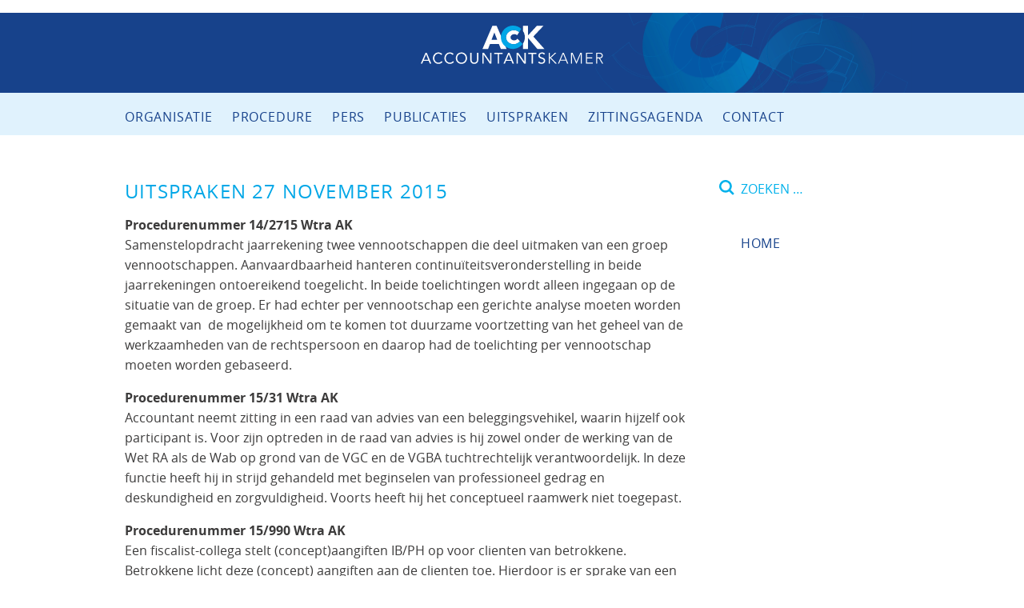

--- FILE ---
content_type: text/css; charset=utf-8
request_url: https://accountantskamer.nl/wp-content/themes/accountantskamer/style.css?ver=3
body_size: 5590
content:
/*
	Theme Name: Accountantskamer
	Author: Eelco Deuling
	Author URI: http://manifestarotterdam.nl/
	Description: Een custom theme voor de acoountantskamer website
	Version: 1.1
	License: GNU General Public License v2 or later
	License URI: http://www.gnu.org/licenses/gpl-2.0.html
	Tags: custom-header, editor-style, featured-images, translation-ready
	Text Domain: accountantskamer
	Domain Path: /lib/languages
*/
/*----------------------------------------------------------------------*/
/* Core required Wordpress css */
/*----------------------------------------------------------------------*/
.wp-caption {
	max-width: 100%;
}
.wp-caption-text {
}
.sticky {
}
.bypostauthor {
}
.alignright {
	float: right;
	margin-left: 1em;
}
.alignleft {
	float: left;
	margin-right: 1em;
}
.aligncenter {
	display: block;
	margin: auto;
}
.alignwide {
	clear: both;
}
.screen-reader-text {
	position: absolute;
	clip: rect(1px, 1px, 1px, 1px);
	overflow: hidden;
	height: 1px;
	width: 1px;
}
/*----------------------------------------------------------------------*/
/* Core Wordpress blocks */
/*----------------------------------------------------------------------*/
.wp-block-embed-youtube,
.wp-block-embed-vimeo {
	position: relative;
	padding: 0 0 56.25% 0;
	height: 0;
}
.wp-block-embed-youtube iframe,
.wp-block-embed-vimeo iframe {
	position: absolute;
	top: 0;
	left: 0;
	width: 100%;
	height: 100%;
}
.wp-block-image figcaption,
.wp-block-gallery .blocks-gallery-image figcaption,
.wp-block-gallery .blocks-gallery-item figcaption {
	font-size: 80%;
	line-height: 160%;
}
.wp-block-cover-image.alignleft,
.wp-block-cover.alignleft {
	margin-right: 1em;
}
.wp-block-cover.alignright,
.wp-block-cover-image.alignright {
	margin-left: 1em;
}
.wp-block-file {
	margin: 0 0 1em 0;
}
.wp-block-file__button {
	border-radius: 0 !important;
	font-size: 70%;
	text-transform: uppercase;
	background: #00a7e7 !important;
}
.has-small-font-size {
	font-size: 80%;
	line-height: 160%;
}
.has-normal-font-size {
	font-size: 100%;
	line-height: 160%;
}
.has-large-font-size {
	font-size: 120%;
	line-height: 160%;
}
.has-huge-font-size {
	font-size: 150%;
	line-height: 160%;
}
/*----------------------------------------------------------------------*/
/* Typography: Theme custom colors */
/*----------------------------------------------------------------------*/
.has-dark-background-color {
	background: #17428b;
}
.has-light-background-color {
	background: #00a7e7;
}
.has-dark-color,
a.has-dark-color {
	color: #17428b;
}
.has-light-color,
a.has-light-color {
	color: #00a7e7;
}
/*----------------------------------------------------------------------*/
/* Core Wordpress posts, pages and navigation */
/*----------------------------------------------------------------------*/
.post-navigation,
.posts-navigation {
	display: block;
	width: 100%;
	height: auto;
	overflow: hidden;
	clear: both;
}
.nav-previous,
.nav-next {
	float: left;
}
.nav-links {
	float: left;
	clear: both;
	width: 100%;
	border-top: 1px solid #17428b;
}
.nav-previous,
.nav-next {
	margin-top: 1em !important;
	margin-bottom: 1em !important;
	padding: 0 !important;
	border: none !important;
}
.nav-previous + .nav-next {
	margin-left: 1em;
}
.nav-previous a,
.nav-next a {
	text-decoration: none;
	color: #00a7e7;
}
.nav-previous a:hover,
.nav-next a:hover {
	text-decoration: underline;
	color: #17428b;
}
.nav-previous a::before {
	content: "\003C";
	display: inline-block;
	padding-right: 0.3em;
}
.nav-next a::after {
	content: "\003E";
	display: inline-block;
	padding-left: 0.3em;
}
a.more-link {
	display: block;
	width: 100%;
	clear: both;
}
a.more-link::after {
	content: "\003E";
	display: inline-block;
	padding-left: 0.3em;
}
/*----------------------------------------------------------------------*/
/* Core Wordpress HTML5 gallery */
/*----------------------------------------------------------------------*/
.gallery {
  margin-bottom: 1.5em;
}
.gallery-item {
  display: inline-block;
  text-align: center;
  vertical-align: top;
  width: 100%;
}
.gallery-columns-2 .gallery-item {
  max-width: 50%;
}
.gallery-columns-3 .gallery-item {
  max-width: 33.3333333333%;
}
.gallery-columns-4 .gallery-item {
  max-width: 25%;
}
.gallery-columns-5 .gallery-item {
  max-width: 20%;
}
.gallery-columns-6 .gallery-item {
  max-width: 16.6666666667%;
}
.gallery-columns-7 .gallery-item {
  max-width: 14.2857142857%;
}
.gallery-columns-8 .gallery-item {
  max-width: 12.5%;
}
.gallery-columns-9 .gallery-item {
  max-width: 11.1111111111%;
}
.gallery-caption {
  display: block;
}
/*----------------------------------------------------------------------*/
/* layout: top tree elements */
/*----------------------------------------------------------------------*/
html {
	-ms-text-size-adjust: 100%;
	-webkit-text-size-adjust: 100%;
	font-family: "Open Sans", sans-serif;
	font-size: 1em;
	line-height: 160%;
	color: #3C3B3B;
	background: #fff;
	overflow: auto;
}
body {
	margin: 0;
}
/*----------------------------------------------------------------------*/
/* layout: reset and normalize *
/*----------------------------------------------------------------------*/
article, aside, details, figcaption, figure, footer, header, main,
nav, section, summary, div {
	display: block;
	box-sizing: border-box;
}
nav ul, nav ol {
	list-style: none;
	list-style-image: none;
	margin: 0;
	padding: 0;
}
/*----------------------------------------------------------------------*/
/* Layout: forms */
/*----------------------------------------------------------------------*/
button,
input,
optgroup,
select,
textarea {
	color: inherit;
	font: inherit;
	margin: 0;
}
button {
	overflow: visible;
}
button,
select {
	text-transform: none;
}
button,
html input[type="button"],
input[type="reset"],
input[type="submit"] {
	-webkit-appearance: button;
	cursor: pointer;
}
button[disabled],
html input[disabled] {
	cursor: default;
}
button::-moz-focus-inner,
input::-moz-focus-inner {
	border: 0;
	padding: 0;
}
input {
	line-height: normal;
}
input[type="checkbox"],
input[type="radio"] {
	box-sizing: border-box;
	padding: 0;
}
input[type="number"]::-webkit-inner-spin-button,
input[type="number"]::-webkit-outer-spin-button {
	height: auto;
}
input[type="search"] {
	-webkit-appearance: textfield;
	-moz-box-sizing: content-box;
	-webkit-box-sizing: content-box;
	box-sizing: content-box;
}
input[type="search"]::-webkit-search-cancel-button,
input[type="search"]::-webkit-search-decoration {
	-webkit-appearance: none;
}
fieldset {
	border: 1px solid #c0c0c0;
	margin: 0 2px;
	padding: 0.35em 0.625em 0.75em;
}
legend {
	border: 0;
	padding: 0;
}
textarea {
	overflow: auto;
}
optgroup {
	font-weight: bold;
}
/*----------------------------------------------------------------------*/
/* layout: media */
/*----------------------------------------------------------------------*/
img {
	box-sizing: border-box;
	border: 0;
	max-width: 100%;
	height: auto;
}
svg:not(:root) {
	overflow: hidden;
}
figure {
	margin: 0;
	padding: 0;
}
iframe, object {
	max-width: 100%;
}
/*----------------------------------------------------------------------*/
/* Typography: webfonts */
/*----------------------------------------------------------------------*/
@font-face {
	font-family: "Open Sans";
	src: url("lib/fonts/opensans-regular-webfont.woff2") format("woff2"),
		 url("lib/fonts/opensans-regular-webfont.woff") format("woff");
	font-weight: normal;
	font-style: normal;
}
@font-face {
	font-family: "Open Sans";
	src: url("lib/fonts/opensans-italic-webfont.woff2") format("woff2"),
		 url("lib/fonts/opensans-italic-webfont.woff") format("woff");
	font-weight: normal;
	font-style: italic;
}
@font-face {
	font-family: "Open Sans";
	src: url("lib/fonts/opensans-bold-webfont.woff2") format("woff2"),
		 url("lib/fonts/opensans-bold-webfont.woff") format("woff");
	font-weight: bold;
	font-style: normal;
}
@font-face {
	font-family: "Open Sans";
	src: url("lib/fonts/opensans-bolditalic-webfont.woff2") format("woff2"),
		 url("lib/fonts/opensans-bolditalic-webfont.woff") format("woff");
	font-weight: bold;
	font-style: italic;
}
/*----------------------------------------------------------------------*/
/* Typography: defaults for super and subscript */
/*----------------------------------------------------------------------*/
sub,
sup {
	font-size: 75%;
	line-height: 0;
	position: relative;
	vertical-align: baseline;
}
sup {
	top: -0.5em;
}
sub {
	bottom: -0.25em;
}
/*----------------------------------------------------------------------*/
/* Typography: links */
/*----------------------------------------------------------------------*/
a {
	background: transparent;
}
a:active,
a:hover {
	outline: 0;
}
/*----------------------------------------------------------------------*/
/* Typography: headers */
/*----------------------------------------------------------------------*/
h1, h2, h3, h4, h5, h6 {
	line-height: 1.2em;
}
/*----------------------------------------------------------------------*/
/* Layout: main divisions */
/*----------------------------------------------------------------------*/
.rowFullWidth {
	width: 100%;
}
.wrapper {
	width: 100%;
	max-width: 62.5em;
	padding: 1em;
	margin: auto;
	position: relative;
}
.noOverflow {
	overflow: hidden;
}
/*----------------------------------------------------------------------*/
/* Layout: main divisions: color and decoration */
/*----------------------------------------------------------------------*/
.darkBlue {
	background-color: #17428B;
	overflow: hidden;
}
.lightBlue {
	background-color: #e0f2fd;
}
.homePage {
	position: relative;
	background-image: url("lib/img/backgroundImg.png");
	background-repeat: no-repeat;
	background-position: right center;
	background-size: 50em auto;
	z-index: 0;
}
.followPage {
	background-image: url("lib/img/backgroundImg.png");
	background-repeat: no-repeat;
	background-position: right 35%;
	background-size: 25em auto;
}
/*----------------------------------------------------------------------*/
/* Layout: header */
/*----------------------------------------------------------------------*/
#header {
	border-top: 1em solid #fff;
}
.logoHome {
	width: 100%;
	max-width: 24.5em;
	display: block;
	padding: 0 1em 1.25em 1em;
	margin: 0 auto;
}
.logoFollow {
	width: 100%;
	max-width: 16.25em;
	display: block;
	padding: 0 1em 1.25em 1em;
	margin: 0 auto;
}
/*----------------------------------------------------------------------*/
/* Layout: footer */
/*----------------------------------------------------------------------*/
#footer {
	padding: 0 0 2em 0;
	border-top: 1px solid #00a7e7;
	overflow: hidden;
	color: #509bc2;
}
#footer a {
	text-decoration: none;
	color: #509bc2;
}
#footer a:hover {
	color: #17428b;
	text-decoration: underline;
}
.footerLogo {
	float: left;
	clear: left;
	width: 4em;
	max-width: 10%;
	padding-right: 1em;
}
.footerContent {
	float: left;
	clear: right;
	font-size: 87.5%;
	width: 93.388%;
}
.widget :first-child {
	margin-top: 0;
}
.widget {
	float: left;
	width: 33.333%;
}
.widget:only-of-type {
	clear: both;
	width: 100%;
}
.widget:nth-of-type(3n - 2) {
	padding-right: 0.5em;
	clear: left;
}
.widget:nth-of-type(3n - 1) {
	padding: 0 0.25em;
}
.widget:nth-of-type(3n) {
	padding-left: 0.5em;
	clear: right;
}
/*----------------------------------------------------------------------*/
/* Layout: mainNavigation */
/*----------------------------------------------------------------------*/
#hamburger {
	display: none;
}
label.menuHandler {
	display: none;
}
#mainNavigation::after {
	content: "";
	display: block;
	width: 100%;
	height: 1em;
}
#mainNavigation {
	width: 100%;
	text-transform: uppercase;
	letter-spacing: 0.05em;
	position: relative;
	margin-top: -0.05em;
	transition: opacity .15s ease;
}
#mainNavigation li {
	display: block;
	float: left;
	margin-right: 1.5em;
	position: relative;
}
#mainNavigation li:last-of-type {
	margin-right: 0;
}
#mainNavigation a {
	display: block;
	width: 100%;
	text-decoration: none;
	color: #17428b;
}
#mainNavigation a:hover {
	color: #00a7e7;
	text-decoration: underline;
}
#mainNavigation li ul {
	position: absolute;
	left: -9999em;
	z-index: 999;
}
#mainNavigation li:hover ul {
	left: 0;
	padding: 0 999em 0.25em 999em;
	margin: 0 -999em;
}
#mainNavigation li ul li {
	width: 100%;
	font-size: 90%;
	line-height: 140%;
	margin-right: 0;
	clear: both;
	white-space: nowrap;
}
#mainNavigation li ul li a {
	padding: 0.25em 0;
	color: #2c7ca0;
}
#mainNavigation li:last-of-type ul li {
	white-space: normal;
}
/*----------------------------------------------------------------------*/
/* Layout: mainNavigation: variations */
/*----------------------------------------------------------------------*/
#mobileMenu {
	display: none;
}
.homePageMenu li ul {
	background: rgba(255, 255, 255, 0.9);
}
.wrapper.menuWrapper {
	padding: 1.2em 1em;
}
.followPageMenu li ul {
	background: #e0f2fd;
}
/*----------------------------------------------------------------------*/
/* Layout: front page */
/*----------------------------------------------------------------------*/
.homePage .wrapper {
	z-index: 9;
}
.frontPageContent {
	float: left;
	clear: both;
	width: 61.5%;
	color: #fff;
}
.frontPageContent :first-child {
	margin-top: 0;
}
.frontPageContent :last-child {
	margin-bottom: 0;
}
.frontPageCol {
	float: left;
	clear: left;
	width: 61.5%;
	padding: 2em;
	margin: 1em 0;
	background: #e0f2fd;
	min-height: 25em;
}
.frontPageColFeed {
	float: right;
	clear: right;
	width: 33.7%;
	padding: 0 0 0 1.75em;
	margin: 1em 0;
	border-left: 1px solid #00a7e7;
}
.frontPageCol :first-child,
.frontPageColFeed :first-child {
	margin-top: 0;
}
.frontPageCol :last-child,
.frontPageColFeed :last-child {
	margin-bottom: 0;
}
/*----------------------------------------------------------------------*/
/* Layout: followPages */
/*----------------------------------------------------------------------*/
.followPageContent {
	float: left;
	clear: left;
	width: 72.5%;
	line-height: 160%;
	padding: 2.5em 0 1em 0;
}
.followPageSideCol {
	float: right;
	clear: right;
	width: 27.5%;
	padding: 2.5em 0 1em 4.25em;
}
.followPageContent :first-child,
.followPageSideCol :first-child {
	margin-top: 0;
}
.followPageContent :last-child,
.followPageSideCol :last-child {
	margin-bottom: 0;
}
.followPageContent h1 {
	font-size: 1.5em;
	color: #3c428c;
}
.followPageContent blockquote {
	font-size: 115%;
	line-height: 160%;
	padding: 0;
	margin: 0 0 1em 0;
	color: #3c428c;
}
.followPageContent h2 {
	color: #00a7e7;
	font-size: 1em;
	line-height: 160%;
	padding-left: 1.5em;
	margin-bottom: 0;
}
.followPageContent h2 + * {
	margin-top: 0;
}
.followPageContent h3, .followPageContent h4,
.followPageContent h5, .followPageContent h6 {
	color: #00a7e7;
	font-size: 1em;
	line-height: 160%;
	margin-bottom: 0;
}
.followPageContent h3 + *, .followPageContent h4 + *,
.followPageContent h5 + *, .followPageContent h6 + * {
	margin-top: 0;
}
.followPageContent a {
	color: #00a7e7;
}
.followPageContent a:hover {
	color: #3c428c;
}
.followPageContent img.postThumbnail {
	max-width: 50%;
}
.tableMarker {
	color: #00a7e7;
}
/*----------------------------------------------------------------------*/
/* Layout: followPages: archives and search */
/*----------------------------------------------------------------------*/
.archive .followPageContent div,
.search .followPageContent div {
	padding: 1.5em 0;
	border-bottom: 1px solid #17428b;
}
.archive .followPageContent div:first-of-type,
.search .followPageContent div:first-of-type {
	padding: 0 0 1.5em 0;
}
.archive .followPageContent div:last-of-type {
	border-bottom: none;
}
.category-uitspraken h1,
.category-zittingsagenda h1 {
	text-transform: uppercase;
	letter-spacing: 0.05em;
	font-weight: normal;
	color: #00a7e7;
}
.category-uitspraken h2,
.category-zittingsagenda h2,
.category-uitspraken h3,
.category-zittingsagenda h3,
.category-uitspraken h4,
.category-zittingsagenda h4,
.category-uitspraken h5,
.category-zittingsagenda h5,
.category-uitspraken h6,
.category-zittingsagenda h6 {
	color: #3c428c;
}
/*----------------------------------------------------------------------*/
/* Layout: followPages: followPageSideCol */
/*----------------------------------------------------------------------*/
h2.pageSidecolHeader {
	text-transform: uppercase;
	font-size: 1em;
	letter-spacing: 0.05em;
	font-weight: normal;
	color: #17428b;
	float: left;
	clear: both;
}
.homeLink {
	display: block;
	float: left;
	clear: both;
}
.homeLink a {
	display: block;
	width: 100%;
	float: left;
	clear: both;
	text-transform: uppercase;
	font-size: 1em;
	letter-spacing: 0.05em;
	color: #17428b;
	text-decoration: none;
}
.homeLink a:hover,
.pageMenu a:hover {
	color: #2c7ca0;
	text-decoration: underline;
}
.pageMenu {
	float: left;
	clear: both;
	width: 100%;
}
.pageMenu ul {
	padding: 1em 0;
	overflow: hidden;
}
.pageMenu li {
	display: block;
	width: 100%;
	float: left;
	clear: both;
}
.pageMenu a {
	display: block;
	width: 100%;
	float: left;
	clear: both;
	text-transform: uppercase;
	letter-spacing: 0.05em;
	font-size: 1em;
	color: #2c7ca0;
	text-decoration: none;
}
.followPageSideCol form {
	display: block;
	float: left;
	clear: both;
	width: 100%;
	box-sizing: border-box;
	padding-bottom: 1.8em;
	margin-left: -1.7em;
	right: 0;
	z-index: 99;
}
.followPageSideCol input.search-submit {
	display: none;
}
.followPageSideCol form.search-form::before {
	content: url("lib/img/magnifier.svg");
	display: block;
	float: left;
	box-sizing: border-box;
	width: 1.2em;
	line-height: 0;
	vertical-align: baseline;
	bottom: -0.3em;
	margin-right: 0.5em;
}
.followPageSideCol form input[type="search"].search-field {
	border: 0;
	padding: 0;
	margin: 0;
	outline: none;
	display: block;
	box-sizing: border-box;
	background: #fff;
	width: 7em;
}
.followPageSideCol form input[type="search"]::placeholder {
	text-transform: uppercase;
	color: #00b1eb;
}
/*----------------------------------------------------------------------*/
/* Layout: Annual Report: head */
/*----------------------------------------------------------------------*/
.annualReportFollowLogo {
	display: block;
	margin: auto;
	width: 100%;
	max-width: 14.2em;
}
.annualReporStartLogo {
	display: block;
	margin: auto;
	width: 100%;
	max-width: 20em;
}
.annualReportHead {
	background-color: #4B82AE;
	color: #fff;
}
.annualReporStarttHead {
	padding: 0.7em 0 9.5em 0;
	background-color: #4B82AE;
	color: #fff;
	background-image: url("lib/img/backgroundImgAnnualReport.png");
	background-repeat: no-repeat;
	background-position: right 35%;
	background-size: 50em auto;
}
.annualReporStarttHeadTwo {
	padding: 0.7em 0 9.5em 0;
	background-color: #283583;
	color: #fff;
	background-image: url("lib/img/backgroundImgAnnualReportTwo.png");
	background-repeat: no-repeat;
	background-position: right 35%;
	background-size: 50em auto;
}
.annualReporStarttHeadThree {
	padding: 0.7em 0 9.5em 0;
	background-color: #35B5B6;
	color: #fff;
	background-image: url("lib/img/backgroundImgAnnualReportThree.png");
	background-repeat: no-repeat;
	background-position: right 35%;
	background-size: 50em auto;
}
.annualReporStarttHeadFour {
	padding: 0.7em 0 9.5em 0;
	background-color: #007EBC;
	color: #fff;
	background-image: url("lib/img/backgroundImgAnnualReportFour.png");
	background-repeat: no-repeat;
	background-position: right 35%;
	background-size: 50em auto;
}
.annualReporStarttHeadFive {
	padding: 0.7em 0 9.5em 0;
	background-color: #58b3c9;
	color: #fff;
	background-image: url("lib/img/backgroundImgAnnualReportFive.png");
	background-repeat: no-repeat;
	background-position: right 35%;
	background-size: 50em auto;
}
.annualReporStarttHeadSix {
	padding: 0.7em 0 9.5em 0;
	background-color: #16428C;
	color: #fff;
	background-image: url("lib/img/backgroundImgAnnualReportSix.png");
	background-repeat: no-repeat;
	background-position: right;
	background-size: 75em auto;
}
.annualReportHomeHeaderLink {
	position: absolute;
	left: 1em;
	bottom: 1em;
	text-transform: uppercase;
	letter-spacing: 0.08em;
	color: #00a7e7;
	overflow: visible;
}
.annualReportHomeHeaderLink a {
	color: #00a7e7;
	text-decoration: none;
	padding-left: 2.5em;
}
.annualReportHomeHeaderLink a:hover {
	color: #17428b;
}
.annualReportHomeHeaderLink a::before {
	content: url("lib/img/arrowPointingLeft.svg");
	display: block;
	position: absolute;
	width: 1.5em;
	line-height: 0;
	vertical-align: baseline;
	bottom: -0.25em;
}
.annualReporStarttHead h1,
.annualReportHead h1,
.annualReporStarttHeadTwo h1,
.annualReporStarttHeadThree h1,
.annualReporStarttHeadFour h1,
.annualReporStarttHeadFive h1,
.annualReporStarttHeadSix h1{
	font-weight: normal;
	text-transform: uppercase;
	letter-spacing: 0.08em;
}
.annualReportHead h1 a {
	text-decoration: none;
	color: #fff;
}
.annualReportHead h1 a:hover {
	text-decoration: underline;
}
.annualReportHead h1 a::before {
	content: url("lib/img/arrowDiapPointingLeft.svg");
	display: block;
	float: left;
	width: 1em;
	line-height: 0;
	vertical-align: baseline;
	bottom: -1em;
	margin-right: 2em;
}
.page-template-template-jaarverslagdrie .annualReportHead h1 a::before {
	content: url("lib/img/arrowDiapPointingLeftDark.svg");
	display: block;
	float: left;
	width: 1em;
	line-height: 0;
	vertical-align: baseline;
	bottom: -1em;
	margin-right: 2em;
}
.annualReportHead .wrapper {
	background-image: url("lib/img/backgroundImgAnnualReport.png");
	background-repeat: no-repeat;
	background-position: right 35%;
	background-size: 25em auto;
	padding: 2em 1em;
}
.HeadTwo {
	background-color: #283583;
}
.HeadThree {
	background-color: #35B5B6;
}
.HeadFour {
	background-color: #007EBC;
}
.HeadFive {
	background-color: #58b3c9;
}
.HeadSix {
	background-color: #16428C;
}
.HeadTwo .wrapper {
	background-image: url("lib/img/backgroundImgAnnualReportTwo.png");
	background-repeat: no-repeat;
	background-position: right 35%;
	background-size: 25em auto;
	padding: 2em 1em;
}
.HeadThree .wrapper {
	background-image: url("lib/img/backgroundImgAnnualReportThree.png");
	background-repeat: no-repeat;
	background-position: right 35%;
	background-size: 25em auto;
	padding: 2em 1em;
}
.HeadFour .wrapper {
	background-image: url("lib/img/backgroundImgAnnualReportFour.png");
	background-repeat: no-repeat;
	background-position: right 35%;
	background-size: 25em auto;
	padding: 2em 1em;
}
.HeadFive .wrapper {
	background-image: url("lib/img/backgroundImgAnnualReportFive.png");
	background-repeat: no-repeat;
	background-position: right 35%;
	background-size: 25em auto;
	padding: 2em 1em;
}
.HeadSix .wrapper {
	background-position: right !important;
	background-image: url("lib/img/backgroundImgAnnualReportSix.png");
	background-repeat: no-repeat;
	background-size: 50em auto;
	padding: 2em 1em;
}


/*----------------------------------------------------------------------*/
/* Layout: Annual Report: sub pages */
/*----------------------------------------------------------------------*/
.annualReportContent {
	float: left;
	clear: left;
	width: 72.5%;
	line-height: 160%;
	padding: 1em 0;
}
.annualReportSideCol {
	float: right;
	clear: right;
	width: 27.5%;
	padding: 1em 0 1em 4.25em;
}
.annualReportPageHeader {
	width: 100%;
	float: left;
	clear: both;
	padding: 1em 0;
}
/*----------------------------------------------------------------------*/
/* Layout: Annual Report: sub pages inner styles */
/*----------------------------------------------------------------------*/
.annualReportPageHeader h1 {
	font-weight: normal;
	text-transform: uppercase;
	letter-spacing: 0.08em;
	color: #17428b;
	margin: 0;
}
.annualReportContent :first-child,
.annualReportSideCol :first-child {
	margin-top: 0;
}
.annualReportContent :last-child,
.annualReportSideCol :last-child {
	margin-bottom: 0;
}
.annualReportContent h1 {
	font-size: 1.5em;
	color: #3c428c;
}
.annualReportContent blockquote {
	font-size: 115%;
	line-height: 160%;
	padding: 0;
	margin: 0 0 1em 0;
	color: #3c428c;
}
.annualReportContent h2 {
	color: #00a7e7;
	font-size: 1em;
	line-height: 160%;
	padding-left: 1.5em;
	margin-bottom: 0;
}
.annualReportContent h2 + * {
	margin-top: 0;
}
.annualReportContent h3, .annualReportContent h4,
.annualReportContent h5, .annualReportContent h6 {
	color: #00a7e7;
	font-size: 1em;
	line-height: 160%;
	margin-bottom: 0;
}
.annualReportContent h3 + *, .annualReportContent h4 + *,
.annualReportContent h5 + *, .annualReportContent h6 + * {
	margin-top: 0;
}
.annualReportContent a {
	color: #00a7e7;
}
.annualReportContent a:hover {
	color: #3c428c;
}
p.caption {
	text-transform: uppercase;
	letter-spacing: 0.08em;
	color: #2C7CA0;
}
/*----------------------------------------------------------------------*/
/* Layout: Annual Report: parent page */
/*----------------------------------------------------------------------*/
.annualReportFrontpageContent {
	float: left;
	clear: both;
	width: 100%;
	overflow: hidden;
	margin: 0 0 1em 0;
	border: 1px solid #00b1eb;
	background: #00b1eb;
}
/*----------------------------------------------------------------------*/
/* Layout: Annual Report: parent page: tiles */
/*----------------------------------------------------------------------*/
.annualReportPageLinkContent {
	float: left;
	position: relative;
	width: 33.3%;
	border: 1px solid #00b1eb;
	overflow: hidden;
	background: #e0f2fd;
}
.annualReportPageLinkContent img {
	display: block;
	width: 100%;
	float: left;
	clear: both;
}
.innerPageLinkContent {
	position: absolute;
	top: 0;
	left: 0;
	width: 100%;
	height: 100%;
	padding: 1em;
}
.innerPageLinkContent h2 {
	margin: 0;
	color: #00a7e7;
}
a .innerPageLinkContent:hover {
	background: rgba(23, 66, 139, 0.1);
}
/*----------------------------------------------------------------------*/
/* Layout: Annual Report: parent page: tiles: javascript generated */
/*----------------------------------------------------------------------*/
.generatedSpacer {
	float: left;
	position: relative;
	width: 33.3333333%;
	border: 1px solid #00b1eb;
	overflow: hidden;
	background: #e0f2fd;
}
.generatedSpacer img {
	display: block;
	width: 100%;
	float: left;
	clear: both;
}
/*----------------------------------------------------------------------*/
/* Typography: frontpage: search-form */
/*----------------------------------------------------------------------*/
#header form {
	display: block;
	box-sizing: border-box;
	position: absolute;
	bottom: 2em;
	right: 0;
	z-index: 99;
}
#header input.search-submit {
	display: none;
}
#header form.search-form::before {
	content: url("lib/img/magnifier.svg");
	display: block;
	float: left;
	box-sizing: border-box;
	width: 1.2em;
	line-height: 0;
	vertical-align: baseline;
	bottom: -0.3em;
	margin-right: 0.5em;
}
#header form input[type="search"].search-field {
	border: 0;
	padding: 0;
	margin: 0;
	outline: none;
	display: inline-block;
	box-sizing: border-box;
	background: #fff;
	width: 4em;
	transition-property: width;
	transition-duration: 0.5s;
}
#header form input[type="search"].search-field:focus {
	width: 16em;
	border-bottom: 1px solid #00b1eb;
}
#header form input[type="search"]::placeholder {
	text-transform: uppercase;
	color: #00b1eb;
}
/*----------------------------------------------------------------------*/
/* Typography: frontPageContent */
/*----------------------------------------------------------------------*/
.frontPageContent a {
	color: #fff;
}
.frontPageContent a:hover {
	color: #e0f2fd;
}
/*----------------------------------------------------------------------*/
/* Typography: frontpageCol */
/*----------------------------------------------------------------------*/
#secondMenu {
	padding-top: 1em;
	font-size: 118%;
	line-height: 140%;
}
#secondMenu li {
	text-transform: uppercase;
	letter-spacing: 0.05em;
}
#secondMenu a {
	text-decoration: none;
	color: #17428b;
}
#secondMenu a:hover {
	color: #00a7e7;
	text-decoration: underline;
}
#secondMenu li::before {
	content: url("lib/img/bullit.svg");
	display: block;
	width: 1em;
	float: left;
	clear: left;
	box-sizing: border-box;
	width: 1.2em;
	line-height: 0;
	vertical-align: baseline;
	bottom: -0.3em;
	margin-right: 0.5em;
}
#secondMenu li li {
	padding-left: 1.7em;
}
#secondMenu li li a {
	font-size: 75%;
	color: #2c7ca0;
}
#secondMenu li li a:hover {
	color: #15428b;
}
#secondMenu li ul {
	padding-bottom: 1em;
}
#secondMenu li li::before {
	content: "";
}
/*----------------------------------------------------------------------*/
/* Typography: frontPageColFeed */
/*----------------------------------------------------------------------*/
h2.sidecolNewsHeader {
	font-weight: normal;
	font-size: 1.1em;
	line-height: 1.1em;
	text-transform: uppercase;
	color: #17428b;
}
.feedItem {
	width: 100%;
	overflow: hidden;
	font-size: 87.5%;
	padding-bottom: 1.5em;
}
.feedItem:last-of-type {
	padding-bottom: 0;
}
.feedItem img {
	display: block;
	float: left;
	clear: both;
	margin-bottom: 1em;
}
.feedItem h2 {
	font-weight: normal;
	font-size: 1.22em;
	line-height: 1.22em;
	text-transform: uppercase;
	margin: 0;
	color: #00a7e7;
}
.feedItem h2 a {
	color: #00a7e7;
	text-decoration: none;
}
.feedItem h2 a:hover {
	color: #17428b;
	text-decoration: underline;
}
.feedItem h2 + p {
	margin-top: 0;
}
/*----------------------------------------------------------------------*/
/* Typography: general styles */
/*----------------------------------------------------------------------*/
pre {
	overflow: auto;
}
code,
kbd,
pre,
samp {
	font-family: monospace;
	font-size: 1em;
}
table {
	border-collapse: collapse;
	border-spacing: 0;
	max-width: 100%;
	overflow: scroll;
}
td,
th {
	padding: 0 1em 0.25em 0;
	vertical-align: top;
}
tr td:last-of-type {
	padding: 0;
}
ul, ol {
	padding-left: 1.5em;
}
/*----------------------------------------------------------------------*/
/* Media queries */
/*----------------------------------------------------------------------*/
@media only screen and (max-width: 950px) {
	@-ms-viewport {
	    width: device-width;
	}
	html {
		font-size: 80%;
	}
}
@media only screen and (max-width: 768px) {
	html {
		font-size: 70%;
	}
}
@media only screen and (max-width: 660px) {
	html {
		font-size: 90%;
	}
	h1, h2, h3, h4, h5, h6, p {
		-webkit-hyphens: auto;
		-moz-hyphens: auto;
		-ms-hyphens: auto;
		hyphens: auto;
	}
	.logoHome {
		padding: 0 1em 1em 1em;
		width: 50%;
	}
	.homePage {
		background-image: none;
	}
	.homePage:after {
		position: absolute;
		top: 0;
		left: 0;
		z-index: 1;
		content: "";
		display: block;
		width: 100%;
		height: 100%;
		opacity: 0.5;
		background-image: url("lib/img/backgroundImg.png");
		background-repeat: no-repeat;
		background-position: right top;
		background-size: contain;
	}
	label.menuHandler {
		cursor: pointer;
		box-sizing: border-box;
		width: 100%;
		font-size: 200%;
		line-height: 1em;
		padding-bottom: 0.1em;
		display: block;
		color: #17428b;
	}
	input#hamburger:checked ~ #mainNavigation  {
		max-height: 100%;
	}
	#mainNavigation {
		max-height: 0;
		overflow: hidden;
	}
	#mainNavigation li {
		margin: 0;
		width: 100%;
	}
	#mainNavigation a {
		padding: 0.25em 0;
	}
	#mainNavigation li:hover ul {
		position: relative;
		display: block;
		width: 100%;
		padding: 0;
		margin: 0;
	}
	#mainNavigation li ul li a::before {
		content: "- ";
	}
	#mainNavigation li ul.mobileMenuHidden {
		position: static;
		display: none;
	}
	#mainNavigation li:hover ul.mobileMenuHidden {
		display: none;
	}
	#menuDesktopHome {
		display: none;
	}
	.menuWrapper {
		padding: 0.5em 1em;
	}
	.frontPageContent,
	.frontPageCol,
	.frontPageColFeed,
	.followPageContent,
	.followPageSideCol {
		width: 100%;
	}
	.followPageContent {
		padding: 0 0 1em 0;
	}
	.followPageSideCol {
		padding: 1em 0;
	}
	.frontPageColFeed {
		border: none;
		padding: 0;
	}
	.frontPageCol {
		min-height: 0;
		padding: 0;
		background: #fff;
	}
	.footerContent {
		width: 100%;
		clear: both;
		padding-top: 1em;
	}
	.feedItem img {
		max-width: 40%;
		margin-right: 1em;
		margin-bottom: 0.5em;
	}
	#header form {
		position: static;
		padding: 0.5em 0;
	}
	#mobileMenu {
		display: block;
	}
	#mobileMenu .wrapper {
		padding: 1em;
		background: #e0f2fd;
	}
	.home #mobileMenu .wrapper {
		background: #fff;
	}
	.type-page h2, .type-post h2 {
		padding-left: 0;
	}
	.followPageSideCol form {
		margin-left: 0;
	}
	.annualReportPageLinkContent,
	.generatedSpacer {
		width: 50%;
	}
	.annualReportContent,
	.annualReportSideCol {
		width: 100%;
		clear: both;
		padding: 0 0 1em 0;
	}
	.annualReportSideCol {
		text-align: center;
	}
	.annualReportSideCol img {
		margin: auto;
		max-width: 100%;
	}
	p.caption {
		max-width: 16em;
		margin: auto;
	}
	.annualReporStartLogo,
	.annualReportFollowLogo {
		width: 50%;
	}
	.annualReportHomeHeaderLink {
		bottom: 0.7em;
		font-size: 75%;
	}
	.annualReportHead h1 a {
		font-size: 80%;
	}
	.annualReportHead h1 a::before {
		margin-right: 1em;
	}
	.innerPageLinkContent {
		font-size: 65%;
		line-height: 120%;
	}
}
@media only screen and (max-width: 400px) {
	.feedItem img {
		width: 100%;
		max-width: 100%;
		margin-right: 0;
		margin-bottom: 1em;
	}
	.annualReportPageLinkContent,
	.generatedSpacer {
		width: 100%;
	}
}

--- FILE ---
content_type: image/svg+xml
request_url: https://accountantskamer.nl/wp-content/themes/accountantskamer/lib/img/magnifier.svg
body_size: 425
content:
<svg clip-rule="evenodd" fill-rule="evenodd" stroke-linejoin="round" stroke-miterlimit="2" viewBox="0 0 20 20" xmlns="http://www.w3.org/2000/svg"><path d="m0 0h20v20h-20z" fill="none"/><path d="m13.207 15.139c-2.141 1.505-4.999 1.943-7.518 1.094-3.357-1.131-5.824-4.528-5.683-8.219.117-3.053 2.045-5.962 4.876-7.257 1.108-.506 2.346-.761 3.543-.757 3.728.035 7.322 2.768 8.137 6.605.484 2.276-.076 4.729-1.438 6.628l4.876 4.851-1.906 1.916zm-4.872-12.436c-2.851.027-5.513 2.397-5.628 5.414-.115 3.004 2.478 5.851 5.664 5.851 2.419 0 4.757-1.706 5.445-4.059.545-1.862.032-3.991-1.293-5.407-1.052-1.124-2.567-1.784-4.115-1.799-.024 0-.049 0-.073 0z" fill="#00b1eb"/></svg>